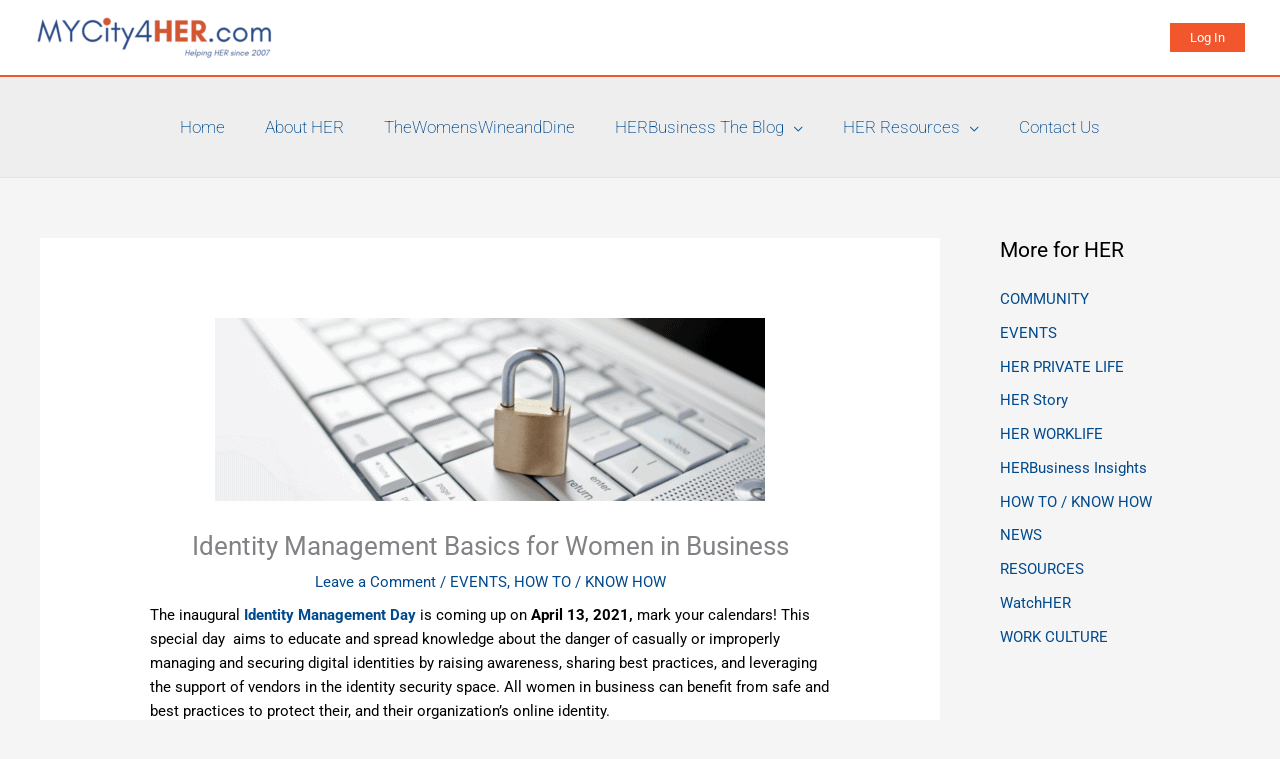

--- FILE ---
content_type: text/css
request_url: https://mycity4her.com/wp-content/themes/mc4h-2021/style.css?ver=1.0.0
body_size: 558
content:
/**
Theme Name: MyCity4Her 2021
Author: BeeDragon LLC
Author URI: https://beedragon.com/
Description: Astra child theme for MyCity4Her
Version: 1.0.0
License: GNU General Public License v2 or later
License URI: http://www.gnu.org/licenses/gpl-2.0.html
Text Domain: mycity4her-2021
Template: astra
*/
h1.entry-title,
.single-post .post-thumb-img-content,
.single-post .entry-meta,
.shared-counts-wrap {
    text-align: center;
}
.shared-counts-wrap.style-buttons .shared-counts-button {
    display: inline-block;
    float: none;
}
.ast-footer-copyright {
    color: #fff;
}
@media screen and (max-width: 349px) {

    header .site-logo-img .custom-logo-link img {
        max-width: 180px;
    }

}